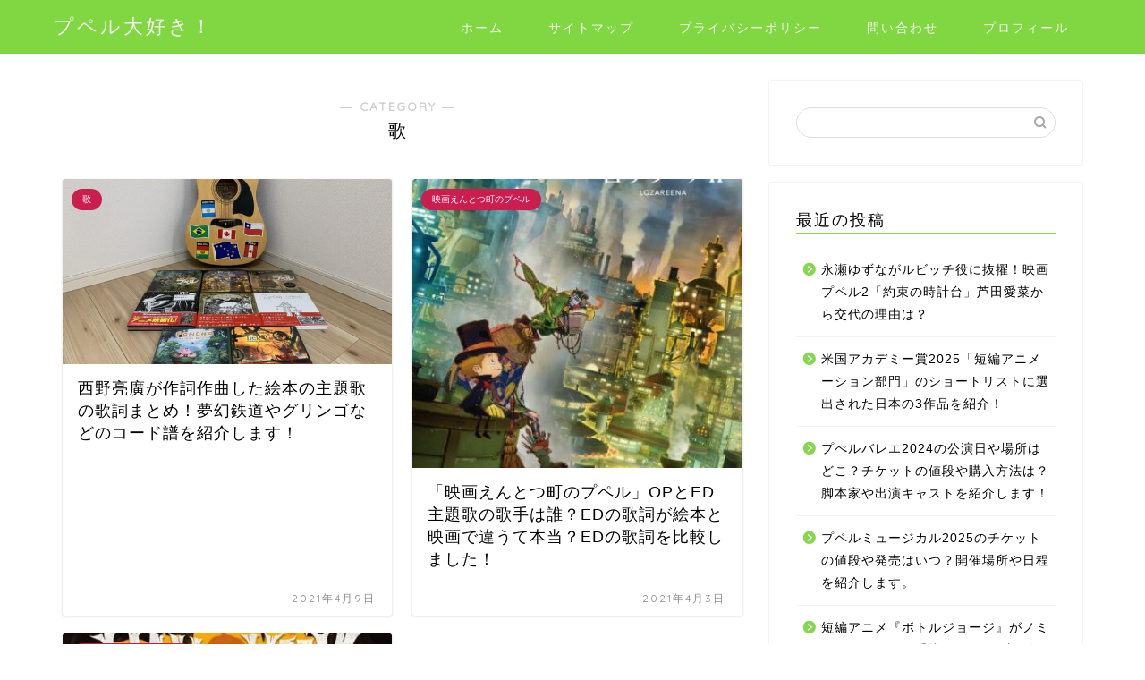

--- FILE ---
content_type: text/html; charset=UTF-8
request_url: https://poupelle.tano-iku.com/category/song/
body_size: 9628
content:
<!DOCTYPE html>
<html lang="ja">
<head prefix="og: http://ogp.me/ns# fb: http://ogp.me/ns/fb# article: http://ogp.me/ns/article#">
<meta charset="utf-8">
<meta http-equiv="X-UA-Compatible" content="IE=edge">
<meta name="viewport" content="width=device-width, initial-scale=1">
<!-- ここからOGP -->
<meta property="og:type" content="blog">
				<meta property="og:title" content="歌｜プペル大好き！">
		<meta property="og:url" content="https://poupelle.tano-iku.com/category/song/">
	<meta property="og:description" content="歌">
						<meta property="og:image" content="http://poupelle.tano-iku.com/wp-content/uploads/2021/03/-e1614949016500.jpg">
			<meta property="og:site_name" content="プペル大好き！">
<meta property="fb:admins" content="">
<meta name="twitter:card" content="summary">
<!-- ここまでOGP --> 

<meta name="description" content="歌">
<link rel="canonical" href="https://poupelle.tano-iku.com/category/song/">
<link media="all" href="https://poupelle.tano-iku.com/wp-content/cache/autoptimize/css/autoptimize_68d41e633e67e2287f9c49f8496ac72b.css" rel="stylesheet"><title>歌｜プペル大好き！</title>
<meta name='robots' content='max-image-preview:large' />
<link rel='dns-prefetch' href='//cdnjs.cloudflare.com' />
<link rel='dns-prefetch' href='//use.fontawesome.com' />
<link rel="alternate" type="application/rss+xml" title="プペル大好き！ &raquo; フィード" href="https://poupelle.tano-iku.com/feed/" />
<link rel="alternate" type="application/rss+xml" title="プペル大好き！ &raquo; コメントフィード" href="https://poupelle.tano-iku.com/comments/feed/" />
<link rel="alternate" type="application/rss+xml" title="プペル大好き！ &raquo; 歌 カテゴリーのフィード" href="https://poupelle.tano-iku.com/category/song/feed/" />








<link rel='stylesheet' id='fontawesome-style-css' href='https://use.fontawesome.com/releases/v5.6.3/css/all.css?ver=3f146990e85216893b7bd871994478b0' type='text/css' media='all' />
<link rel='stylesheet' id='swiper-style-css' href='https://cdnjs.cloudflare.com/ajax/libs/Swiper/4.0.7/css/swiper.min.css?ver=3f146990e85216893b7bd871994478b0' type='text/css' media='all' />
<script type="text/javascript" src="https://poupelle.tano-iku.com/wp-includes/js/jquery/jquery.min.js?ver=3.7.1" id="jquery-core-js"></script>

<link rel="https://api.w.org/" href="https://poupelle.tano-iku.com/wp-json/" /><link rel="alternate" title="JSON" type="application/json" href="https://poupelle.tano-iku.com/wp-json/wp/v2/categories/108" />	
<noscript><style>.lazyload[data-src]{display:none !important;}</style></noscript>	
	<script type="application/ld+json">
{
    "@context": "https://schema.org",
    "@type": "CollectionPage",
    "@id": "https://poupelle.tano-iku.com/category/song/",
    "url": "https://poupelle.tano-iku.com/category/song/",
    "name": "歌",
    "description": "",
    "inLanguage": "ja"
}
</script>
<script type="application/ld+json">
{
    "@context": "https://schema.org",
    "@type": "BreadcrumbList",
    "itemListElement": [
        {
            "@type": "ListItem",
            "position": 1,
            "name": "HOME",
            "item": "https://poupelle.tano-iku.com/"
        },
        {
            "@type": "ListItem",
            "position": 2,
            "name": "歌",
            "item": "https://poupelle.tano-iku.com/category/song/"
        }
    ]
}
</script>
<link rel="icon" href="https://poupelle.tano-iku.com/wp-content/uploads/2021/03/cropped-えんとつ町のプペル-ブルーノ　ルビッチ　-32x32.jpg" sizes="32x32" />
<link rel="icon" href="https://poupelle.tano-iku.com/wp-content/uploads/2021/03/cropped-えんとつ町のプペル-ブルーノ　ルビッチ　-192x192.jpg" sizes="192x192" />
<link rel="apple-touch-icon" href="https://poupelle.tano-iku.com/wp-content/uploads/2021/03/cropped-えんとつ町のプペル-ブルーノ　ルビッチ　-180x180.jpg" />
<meta name="msapplication-TileImage" content="https://poupelle.tano-iku.com/wp-content/uploads/2021/03/cropped-えんとつ町のプペル-ブルーノ　ルビッチ　-270x270.jpg" />
	
<!--カエレバCSS-->
<!--アプリーチCSS-->

<!-- Global site tag (gtag.js) - Google Analytics -->
<script async src="https://www.googletagmanager.com/gtag/js?id=UA-191008175-1"></script>
<script>
  window.dataLayer = window.dataLayer || [];
  function gtag(){dataLayer.push(arguments);}
  gtag('js', new Date());

  gtag('config', 'UA-191008175-1');
</script>

<meta name="msvalidate.01" content="BE4CC27EC9E4239A5649C9F549C56D20" />

</head>
<body class="archive category category-song category-108 wp-theme-jin wp-child-theme-jin-child" id="nofont-style">
<div id="wrapper">

		
	<div id="scroll-content" class="animate">
	
		<!--ヘッダー-->

					<div id="header-box" class="tn_on header-box animate">
	<div id="header" class="header-type1 header animate">
		
		<div id="site-info" class="ef">
												<span class="tn-logo-size"><a href='https://poupelle.tano-iku.com/' title='プペル大好き！' rel='home'>プペル大好き！</a></span>
									</div>

				<!--グローバルナビゲーション layout3-->
		<div id="drawernav3" class="ef">
			<nav class="fixed-content ef"><ul class="menu-box"><li class="menu-item menu-item-type-custom menu-item-object-custom menu-item-home menu-item-32947"><a href="https://poupelle.tano-iku.com/">ホーム</a></li>
<li class="menu-item menu-item-type-post_type menu-item-object-page menu-item-32945"><a href="https://poupelle.tano-iku.com/sitemap/">サイトマップ</a></li>
<li class="menu-item menu-item-type-post_type menu-item-object-page menu-item-32938"><a href="https://poupelle.tano-iku.com/privacy/">プライバシーポリシー</a></li>
<li class="menu-item menu-item-type-post_type menu-item-object-page menu-item-32944"><a href="https://poupelle.tano-iku.com/toiawase/">問い合わせ</a></li>
<li class="menu-item menu-item-type-post_type menu-item-object-page menu-item-32959"><a href="https://poupelle.tano-iku.com/profile/">プロフィール</a></li>
</ul></nav>		</div>
		<!--グローバルナビゲーション layout3-->
		
	
		

	</div>
	
		
</div>

	

	
	<!--ヘッダー画像-->
													<!--ヘッダー画像-->

		
		<!--ヘッダー-->

		<div class="clearfix"></div>

			
														
		
	<div id="contents">
		
		<!--メインコンテンツ-->
							<main id="main-contents" class="main-contents article_style2 animate" >
				<section class="cps-post-box post-entry">
					<header class="archive-post-header">
						<span class="archive-title-sub ef">― CATEGORY ―</span>
						<h1 class="archive-title post-title" >歌</h1>
						<div class="cps-post-meta">
							<span class="writer author-name" >poupelle001</span>
							<span class="cps-post-date-box" style="display: none;">
										<span class="cps-post-date"><i class="jic jin-ifont-watch" aria-hidden="true"></i>&nbsp;<time class="post-date date date-published" datetime="2021-04-09T05:37:02+09:00">2021年4月9日</time></span>
	<span class="timeslash"> /</span>
	<time class="post-date date date-modified" datetime="2023-10-19T08:07:51+09:00"><span class="cps-post-date"><i class="jic jin-ifont-reload" aria-hidden="true"></i>&nbsp;2023年10月19日</span></time>
								</span>
						</div>
					</header>
				</section>

				<section class="post-content archive-box">
					<div class="toppost-list-box-simple">

	<div class="post-list-mag">
				<article class="post-list-item">
	<a class="post-list-link" rel="bookmark" href="https://poupelle.tano-iku.com/theme-song-matome/">
		<div class="post-list-inner">
			<div class="post-list-thumb">
															<img src="https://poupelle.tano-iku.com/wp-content/uploads/2021/04/西野亮廣が作詞作曲した絵本の主題歌の歌詞まとめ！夢幻鉄道やグリンゴなどのコード譜を紹介します！-640x360.jpg" class="attachment-small_size size-small_size wp-post-image" alt="" width ="368" height ="207" decoding="async" fetchpriority="high" />												</div>
			<div class="post-list-meta">
								<span class="post-list-cat category-song" style="background-color:!important;">歌</span>
				
				<h2 class="post-list-title post-title">西野亮廣が作詞作曲した絵本の主題歌の歌詞まとめ！夢幻鉄道やグリンゴなどのコード譜を紹介します！</h2>

									<span class="post-list-date date date-modified ef" datetime="2021-04-09" content="2021-04-09">2021年4月9日</span>
				
				<span class="writer author-name">poupelle001</span>

				<div class="post-list-publisher">
				</div>
			</div>
		</div>
	</a>
</article>
				<article class="post-list-item">
	<a class="post-list-link" rel="bookmark" href="https://poupelle.tano-iku.com/theme-song/">
		<div class="post-list-inner">
			<div class="post-list-thumb">
															<noscript><img src="https://poupelle.tano-iku.com/wp-content/uploads/2021/03/えんとつ町のプペル-主題歌　ロザリーナ2-期間生産限定盤-411x360.jpg" class="attachment-small_size size-small_size wp-post-image" alt="" width ="368" height ="207" decoding="async" /></noscript><img src='data:image/svg+xml,%3Csvg%20xmlns=%22http://www.w3.org/2000/svg%22%20viewBox=%220%200%20210%20140%22%3E%3C/svg%3E' data-src="https://poupelle.tano-iku.com/wp-content/uploads/2021/03/えんとつ町のプペル-主題歌　ロザリーナ2-期間生産限定盤-411x360.jpg" class="lazyload attachment-small_size size-small_size wp-post-image" alt="" width ="368" height ="207" decoding="async" />												</div>
			<div class="post-list-meta">
								<span class="post-list-cat category-movie" style="background-color:!important;">映画えんとつ町のプペル</span>
				
				<h2 class="post-list-title post-title">「映画えんとつ町のプペル」OPとED主題歌の歌手は誰？EDの歌詞が絵本と映画で違うて本当？EDの歌詞を比較しました！</h2>

									<span class="post-list-date date date-modified ef" datetime="2021-04-03" content="2021-04-03">2021年4月3日</span>
				
				<span class="writer author-name">poupelle001</span>

				<div class="post-list-publisher">
				</div>
			</div>
		</div>
	</a>
</article>
				<article class="post-list-item">
	<a class="post-list-link" rel="bookmark" href="https://poupelle.tano-iku.com/halloween-party/">
		<div class="post-list-inner">
			<div class="post-list-thumb">
															<noscript><img src="https://poupelle.tano-iku.com/wp-content/uploads/2021/03/えんとつ町のプペル-主題歌　hyde-ハロウィンパーティ-449x360.jpg" class="attachment-small_size size-small_size wp-post-image" alt="" width ="368" height ="207" decoding="async" /></noscript><img src='data:image/svg+xml,%3Csvg%20xmlns=%22http://www.w3.org/2000/svg%22%20viewBox=%220%200%20210%20140%22%3E%3C/svg%3E' data-src="https://poupelle.tano-iku.com/wp-content/uploads/2021/03/えんとつ町のプペル-主題歌　hyde-ハロウィンパーティ-449x360.jpg" class="lazyload attachment-small_size size-small_size wp-post-image" alt="" width ="368" height ="207" decoding="async" />												</div>
			<div class="post-list-meta">
								<span class="post-list-cat category-movie" style="background-color:!important;">映画えんとつ町のプペル</span>
				
				<h2 class="post-list-title post-title">HYDE「ハロウィンパーティー プペルVer」のMVが豪華で凄い！制作費はいくら？撮影した監督は蜷川実花で振付師がakaneって本当？</h2>

									<span class="post-list-date date date-modified ef" datetime="2021-03-30" content="2021-03-30">2021年3月30日</span>
				
				<span class="writer author-name">poupelle001</span>

				<div class="post-list-publisher">
				</div>
			</div>
		</div>
	</a>
</article>
		
		<section class="pager-top">
					</section>
	</div>
</div>				</section>
				
															</main>
				<!--サイドバー-->
<div id="sidebar" class="sideber sidebar_style1 animate" role="complementary" >
		
	<div id="search-2" class="widget widget_search"><form class="search-box" role="search" method="get" id="searchform" action="https://poupelle.tano-iku.com/">
	<input type="search" placeholder="" class="text search-text" value="" name="s" id="s">
	<input type="submit" id="searchsubmit" value="&#xe931;">
</form>
</div>
		<div id="recent-posts-2" class="widget widget_recent_entries">
		<div class="widgettitle ef">最近の投稿</div>
		<ul>
											<li>
					<a href="https://poupelle.tano-iku.com/nagase-yuzuna/">永瀬ゆずながルビッチ役に抜擢！映画プペル2「約束の時計台」芦田愛菜から交代の理由は？</a>
									</li>
											<li>
					<a href="https://poupelle.tano-iku.com/oscars/">米国アカデミー賞2025「短編アニメーション部門」のショートリストに選出された日本の3作品を紹介！</a>
									</li>
											<li>
					<a href="https://poupelle.tano-iku.com/ballet/">プぺルバレエ2024の公演日や場所はどこ？チケットの値段や購入方法は？脚本家や出演キャストを紹介します！</a>
									</li>
											<li>
					<a href="https://poupelle.tano-iku.com/musical2025/">プペルミュージカル2025のチケットの値段や発売はいつ？開催場所や日程を紹介します。</a>
									</li>
											<li>
					<a href="https://poupelle.tano-iku.com/bottle-george-eigasai/">短編アニメ『ボトルジョージ』がノミネート(21個)＆受賞(3個)した映画祭を紹介します！</a>
									</li>
					</ul>

		</div><div id="categories-2" class="widget widget_categories"><div class="widgettitle ef">カテゴリー</div>
			<ul>
					<li class="cat-item cat-item-116"><a href="https://poupelle.tano-iku.com/category/event/chimney-coffee-you/">CHIMNEY COFFEE YOU</a>
</li>
	<li class="cat-item cat-item-114"><a href="https://poupelle.tano-iku.com/category/web3-0/">WEB3.0</a>
</li>
	<li class="cat-item cat-item-105"><a href="https://poupelle.tano-iku.com/category/chimney-town/">えんとつ町</a>
</li>
	<li class="cat-item cat-item-1"><a href="https://poupelle.tano-iku.com/category/other/">その他</a>
</li>
	<li class="cat-item cat-item-100"><a href="https://poupelle.tano-iku.com/category/event/">イベント</a>
</li>
	<li class="cat-item cat-item-103"><a href="https://poupelle.tano-iku.com/category/salon/">オンライサロン西野亮廣エンタメ研究所</a>
</li>
	<li class="cat-item cat-item-99"><a href="https://poupelle.tano-iku.com/category/goods/">グッズ</a>
</li>
	<li class="cat-item cat-item-106"><a href="https://poupelle.tano-iku.com/category/shop/">サロンメンバーの店</a>
</li>
	<li class="cat-item cat-item-111"><a href="https://poupelle.tano-iku.com/category/candy/">スナックCandy</a>
</li>
	<li class="cat-item cat-item-109"><a href="https://poupelle.tano-iku.com/category/netabare/">ネタバレ</a>
</li>
	<li class="cat-item cat-item-107"><a href="https://poupelle.tano-iku.com/category/movie/character/">プペル｜キャラクター</a>
</li>
	<li class="cat-item cat-item-115"><a href="https://poupelle.tano-iku.com/category/event/musical/">ミュージカル</a>
</li>
	<li class="cat-item cat-item-113"><a href="https://poupelle.tano-iku.com/category/hostel/">宿</a>
</li>
	<li class="cat-item cat-item-98"><a href="https://poupelle.tano-iku.com/category/movie/">映画えんとつ町のプペル</a>
</li>
	<li class="cat-item cat-item-108 current-cat"><a aria-current="page" href="https://poupelle.tano-iku.com/category/song/">歌</a>
</li>
	<li class="cat-item cat-item-101"><a href="https://poupelle.tano-iku.com/category/ehon/">絵本</a>
</li>
	<li class="cat-item cat-item-102"><a href="https://poupelle.tano-iku.com/category/nisino-akihiro/">西野亮廣</a>
</li>
	<li class="cat-item cat-item-110"><a href="https://poupelle.tano-iku.com/category/gourmet/">飲食店(グルメ)</a>
</li>
			</ul>

			</div><div id="archives-2" class="widget widget_archive"><div class="widgettitle ef">アーカイブ</div>
			<ul>
					<li><a href='https://poupelle.tano-iku.com/2025/08/'>2025年8月</a></li>
	<li><a href='https://poupelle.tano-iku.com/2025/01/'>2025年1月</a></li>
	<li><a href='https://poupelle.tano-iku.com/2024/08/'>2024年8月</a></li>
	<li><a href='https://poupelle.tano-iku.com/2024/04/'>2024年4月</a></li>
	<li><a href='https://poupelle.tano-iku.com/2023/10/'>2023年10月</a></li>
	<li><a href='https://poupelle.tano-iku.com/2023/09/'>2023年9月</a></li>
	<li><a href='https://poupelle.tano-iku.com/2023/06/'>2023年6月</a></li>
	<li><a href='https://poupelle.tano-iku.com/2023/03/'>2023年3月</a></li>
	<li><a href='https://poupelle.tano-iku.com/2023/02/'>2023年2月</a></li>
	<li><a href='https://poupelle.tano-iku.com/2022/10/'>2022年10月</a></li>
	<li><a href='https://poupelle.tano-iku.com/2022/09/'>2022年9月</a></li>
	<li><a href='https://poupelle.tano-iku.com/2022/07/'>2022年7月</a></li>
	<li><a href='https://poupelle.tano-iku.com/2022/05/'>2022年5月</a></li>
	<li><a href='https://poupelle.tano-iku.com/2022/04/'>2022年4月</a></li>
	<li><a href='https://poupelle.tano-iku.com/2022/01/'>2022年1月</a></li>
	<li><a href='https://poupelle.tano-iku.com/2021/12/'>2021年12月</a></li>
	<li><a href='https://poupelle.tano-iku.com/2021/11/'>2021年11月</a></li>
	<li><a href='https://poupelle.tano-iku.com/2021/10/'>2021年10月</a></li>
	<li><a href='https://poupelle.tano-iku.com/2021/09/'>2021年9月</a></li>
	<li><a href='https://poupelle.tano-iku.com/2021/06/'>2021年6月</a></li>
	<li><a href='https://poupelle.tano-iku.com/2021/05/'>2021年5月</a></li>
	<li><a href='https://poupelle.tano-iku.com/2021/04/'>2021年4月</a></li>
	<li><a href='https://poupelle.tano-iku.com/2021/03/'>2021年3月</a></li>
	<li><a href='https://poupelle.tano-iku.com/2021/02/'>2021年2月</a></li>
	<li><a href='https://poupelle.tano-iku.com/2021/01/'>2021年1月</a></li>
	<li><a href='https://poupelle.tano-iku.com/2020/12/'>2020年12月</a></li>
	<li><a href='https://poupelle.tano-iku.com/2020/11/'>2020年11月</a></li>
	<li><a href='https://poupelle.tano-iku.com/2020/10/'>2020年10月</a></li>
	<li><a href='https://poupelle.tano-iku.com/2020/09/'>2020年9月</a></li>
	<li><a href='https://poupelle.tano-iku.com/2020/08/'>2020年8月</a></li>
	<li><a href='https://poupelle.tano-iku.com/2020/06/'>2020年6月</a></li>
			</ul>

			</div>	
			<div id="widget-tracking">
	<div id="text-2" class="widget widget_text">			<div class="textwidget"><p>&nbsp;</p>
<p>&nbsp;</p>
<p><a style="word-wrap: break-word;" href="https://hb.afl.rakuten.co.jp/hsc/19fbf81a.98f56523.16e1435d.14b730a7/?link_type=pict&amp;ut=eyJwYWdlIjoic2hvcCIsInR5cGUiOiJwaWN0IiwiY29sIjowLCJjYXQiOiI1OCIsImJhbiI6IjkyODQ5NSJ9" target="_blank" rel="nofollow noopener noreferrer"><noscript><img decoding="async" style="margin: 2px;" title="" src="https://hbb.afl.rakuten.co.jp/hsb/19fbf81a.98f56523.16e1435d.14b730a7/?me_id=1&amp;me_adv_id=928495&amp;t=pict" alt="" border="0" /></noscript><img class="lazyload" decoding="async" style="margin: 2px;" title="" src='data:image/svg+xml,%3Csvg%20xmlns=%22http://www.w3.org/2000/svg%22%20viewBox=%220%200%20210%20140%22%3E%3C/svg%3E' data-src="https://hbb.afl.rakuten.co.jp/hsb/19fbf81a.98f56523.16e1435d.14b730a7/?me_id=1&amp;me_adv_id=928495&amp;t=pict" alt="" border="0" /></a></p>
<p>&nbsp;</p>
<p><a href="https://www.amazon.co.jp/s?k=%E6%98%A0%E7%94%BB%E3%81%88%E3%82%93%E3%81%A8%E3%81%A4%E7%94%BA%E3%81%AE%E3%83%97%E3%83%9A%E3%83%AB+dvd&amp;__mk_ja_JP=%E3%82%AB%E3%82%BF%E3%82%AB%E3%83%8A&amp;linkCode=ll2&amp;tag=nimu2626-22&amp;linkId=fbfdb8642efc7a850445e253c22b7297&amp;language=ja_JP&amp;ref_=as_li_ss_tl" target="_blank" rel="noopener"><noscript><img decoding="async" class="alignnone wp-image-34597" src="https://poupelle.tano-iku.com/wp-content/uploads/2021/06/映画「えんとつ町のプペル」DVDのレンタルや発売日はいつ？どんな特典がある？販売戦略がやばい3.jpg" alt="" width="300" height="258" /></noscript><img decoding="async" class="lazyload alignnone wp-image-34597" src='data:image/svg+xml,%3Csvg%20xmlns=%22http://www.w3.org/2000/svg%22%20viewBox=%220%200%20300%20258%22%3E%3C/svg%3E' data-src="https://poupelle.tano-iku.com/wp-content/uploads/2021/06/映画「えんとつ町のプペル」DVDのレンタルや発売日はいつ？どんな特典がある？販売戦略がやばい3.jpg" alt="" width="300" height="258" /></a><noscript><img decoding="async" style="border: none !important; margin: 0px !important;" src="https://ir-jp.amazon-adsystem.com/e/ir?t=nimu2626-22&amp;language=ja_JP&amp;l=li3&amp;o=9&amp;a=4344037073" alt="" width="1" height="1" border="0" /></noscript><img class="lazyload" decoding="async" style="border: none !important; margin: 0px !important;" src='data:image/svg+xml,%3Csvg%20xmlns=%22http://www.w3.org/2000/svg%22%20viewBox=%220%200%201%201%22%3E%3C/svg%3E' data-src="https://ir-jp.amazon-adsystem.com/e/ir?t=nimu2626-22&amp;language=ja_JP&amp;l=li3&amp;o=9&amp;a=4344037073" alt="" width="1" height="1" border="0" /></p>
<p><strong>▶<a href="https://www.amazon.co.jp/s?k=%E6%98%A0%E7%94%BB%E3%81%88%E3%82%93%E3%81%A8%E3%81%A4%E7%94%BA%E3%81%AE%E3%83%97%E3%83%9A%E3%83%AB+dvd&amp;__mk_ja_JP=%E3%82%AB%E3%82%BF%E3%82%AB%E3%83%8A&amp;linkCode=ll2&amp;tag=nimu2626-22&amp;linkId=fbfdb8642efc7a850445e253c22b7297&amp;language=ja_JP&amp;ref_=as_li_ss_tl" target="_blank" rel="noopener">Amazonで「映画えんとつ町のプペル　DVD」の予約・購入はこちら！</a></strong></p>
<p><strong>▶<a href="https://hb.afl.rakuten.co.jp/hgc/16e61e38.79dd13e2.16e61e39.74d82de2/?pc=https%3A%2F%2Fsearch.rakuten.co.jp%2Fsearch%2Fmall%2F%25E6%2598%25A0%25E7%2594%25BB%25E3%2581%2588%25E3%2582%2593%25E3%2581%25A8%25E3%2581%25A4%25E7%2594%25BA%25E3%2581%25AE%25E3%2583%2597%25E3%2583%259A%25E3%2583%25AB%25E3%2580%2580DVD%2F101240%2F" target="_blank" rel="noopener">楽天市場で「映画えんとつ町のプペル　DVD」の予約・購入はこちら！</a></strong></p>
<p>発売日：2021年11月3日(水)</p>
<p><span style="color: #ffffff;">プペル</span></p>
<p><span style="color: #ffffff;">プペル</span></p>
</div>
		</div>	</div>
		</div>
	</div>
<div class="clearfix"></div>
	<!--フッター-->
				<!-- breadcrumb -->
<div id="breadcrumb" class="footer_type1">
	<ul>
		
		<div class="page-top-footer"><a class="totop"><i class="jic jin-ifont-arrowtop"></i></a></div>
		
		<li>
			<a href="https://poupelle.tano-iku.com/">
				<i class="jic jin-ifont-home space-i" aria-hidden="true"></i><span>HOME</span>
			</a>
		</li>
		
		<li><i class="jic jin-ifont-arrow space" aria-hidden="true"></i><a href="https://poupelle.tano-iku.com/category/song/">歌</a></li>		
			</ul>
</div>
<!--breadcrumb-->
				<footer role="contentinfo">
	
		<!--ここからフッターウィジェット-->
		
				
				
		
		<div class="clearfix"></div>
		
		<!--ここまでフッターウィジェット-->
	
					<div id="footer-box">
				<div class="footer-inner">
					<span id="copyright-center"><i class="jic jin-ifont-copyright" aria-hidden="true"></i>2020–2026&nbsp;&nbsp;プペル大好き！</span>
				</div>
			</div>
				<div class="clearfix"></div>
	</footer>
	
	
	
		
	</div><!--scroll-content-->

		</div><!--wrapper-->

<script type="speculationrules">
{"prefetch":[{"source":"document","where":{"and":[{"href_matches":"/*"},{"not":{"href_matches":["/wp-*.php","/wp-admin/*","/wp-content/uploads/*","/wp-content/*","/wp-content/plugins/*","/wp-content/themes/jin-child/*","/wp-content/themes/jin/*","/*\\?(.+)"]}},{"not":{"selector_matches":"a[rel~=\"nofollow\"]"}},{"not":{"selector_matches":".no-prefetch, .no-prefetch a"}}]},"eagerness":"conservative"}]}
</script>
<noscript><style>.lazyload{display:none;}</style></noscript><script data-noptimize="1">window.lazySizesConfig=window.lazySizesConfig||{};window.lazySizesConfig.loadMode=1;</script><script async data-noptimize="1" src='https://poupelle.tano-iku.com/wp-content/plugins/autoptimize/classes/external/js/lazysizes.min.js?ao_version=3.1.14'></script><script type="text/javascript" id="rtoc_js-js-extra">
/* <![CDATA[ */
var rtocScrollAnimation = {"rtocScrollAnimation":"on"};
var rtocBackButton = {"rtocBackButton":"on"};
var rtocBackDisplayPC = {"rtocBackDisplayPC":""};
var rtocOpenText = {"rtocOpenText":"OPEN"};
var rtocCloseText = {"rtocCloseText":"CLOSE"};
//# sourceURL=rtoc_js-js-extra
/* ]]> */
</script>

<script type="text/javascript" id="rtoc_js_return-js-extra">
/* <![CDATA[ */
var rtocButtonPosition = {"rtocButtonPosition":"left"};
var rtocVerticalPosition = {"rtocVerticalPosition":""};
var rtocBackText = {"rtocBackText":"\u76ee\u6b21\u3078"};
//# sourceURL=rtoc_js_return-js-extra
/* ]]> */
</script>



<script type="text/javascript" id="eio-lazy-load-js-before">
/* <![CDATA[ */
var eio_lazy_vars = {"exactdn_domain":"","skip_autoscale":0,"bg_min_dpr":1.100000000000000088817841970012523233890533447265625,"threshold":0,"use_dpr":1};
//# sourceURL=eio-lazy-load-js-before
/* ]]> */
</script>

<script type="text/javascript" src="https://poupelle.tano-iku.com/wp-includes/js/dist/hooks.min.js?ver=dd5603f07f9220ed27f1" id="wp-hooks-js"></script>
<script type="text/javascript" src="https://poupelle.tano-iku.com/wp-includes/js/dist/i18n.min.js?ver=c26c3dc7bed366793375" id="wp-i18n-js"></script>
<script type="text/javascript" id="wp-i18n-js-after">
/* <![CDATA[ */
wp.i18n.setLocaleData( { 'text direction\u0004ltr': [ 'ltr' ] } );
//# sourceURL=wp-i18n-js-after
/* ]]> */
</script>

<script type="text/javascript" id="contact-form-7-js-translations">
/* <![CDATA[ */
( function( domain, translations ) {
	var localeData = translations.locale_data[ domain ] || translations.locale_data.messages;
	localeData[""].domain = domain;
	wp.i18n.setLocaleData( localeData, domain );
} )( "contact-form-7", {"translation-revision-date":"2025-11-30 08:12:23+0000","generator":"GlotPress\/4.0.3","domain":"messages","locale_data":{"messages":{"":{"domain":"messages","plural-forms":"nplurals=1; plural=0;","lang":"ja_JP"},"This contact form is placed in the wrong place.":["\u3053\u306e\u30b3\u30f3\u30bf\u30af\u30c8\u30d5\u30a9\u30fc\u30e0\u306f\u9593\u9055\u3063\u305f\u4f4d\u7f6e\u306b\u7f6e\u304b\u308c\u3066\u3044\u307e\u3059\u3002"],"Error:":["\u30a8\u30e9\u30fc:"]}},"comment":{"reference":"includes\/js\/index.js"}} );
//# sourceURL=contact-form-7-js-translations
/* ]]> */
</script>
<script type="text/javascript" id="contact-form-7-js-before">
/* <![CDATA[ */
var wpcf7 = {
    "api": {
        "root": "https:\/\/poupelle.tano-iku.com\/wp-json\/",
        "namespace": "contact-form-7\/v1"
    }
};
//# sourceURL=contact-form-7-js-before
/* ]]> */
</script>



<script type="text/javascript" id="aicp-js-extra">
/* <![CDATA[ */
var AICP = {"ajaxurl":"https://poupelle.tano-iku.com/wp-admin/admin-ajax.php","nonce":"4a1afe2005","ip":"3.18.106.11","clickLimit":"5","clickCounterCookieExp":"5","banDuration":"7","countryBlockCheck":"No","banCountryList":""};
//# sourceURL=aicp-js-extra
/* ]]> */
</script>



<script type="text/javascript" src="https://cdnjs.cloudflare.com/ajax/libs/Swiper/4.0.7/js/swiper.min.js?ver=3f146990e85216893b7bd871994478b0" id="cps-swiper-js"></script>
<script type="text/javascript" src="https://use.fontawesome.com/releases/v5.6.3/js/all.js?ver=3f146990e85216893b7bd871994478b0" id="fontowesome5-js"></script>

<script id="wp-emoji-settings" type="application/json">
{"baseUrl":"https://s.w.org/images/core/emoji/17.0.2/72x72/","ext":".png","svgUrl":"https://s.w.org/images/core/emoji/17.0.2/svg/","svgExt":".svg","source":{"concatemoji":"https://poupelle.tano-iku.com/wp-includes/js/wp-emoji-release.min.js?ver=3f146990e85216893b7bd871994478b0"}}
</script>
<script type="module">
/* <![CDATA[ */
/*! This file is auto-generated */
const a=JSON.parse(document.getElementById("wp-emoji-settings").textContent),o=(window._wpemojiSettings=a,"wpEmojiSettingsSupports"),s=["flag","emoji"];function i(e){try{var t={supportTests:e,timestamp:(new Date).valueOf()};sessionStorage.setItem(o,JSON.stringify(t))}catch(e){}}function c(e,t,n){e.clearRect(0,0,e.canvas.width,e.canvas.height),e.fillText(t,0,0);t=new Uint32Array(e.getImageData(0,0,e.canvas.width,e.canvas.height).data);e.clearRect(0,0,e.canvas.width,e.canvas.height),e.fillText(n,0,0);const a=new Uint32Array(e.getImageData(0,0,e.canvas.width,e.canvas.height).data);return t.every((e,t)=>e===a[t])}function p(e,t){e.clearRect(0,0,e.canvas.width,e.canvas.height),e.fillText(t,0,0);var n=e.getImageData(16,16,1,1);for(let e=0;e<n.data.length;e++)if(0!==n.data[e])return!1;return!0}function u(e,t,n,a){switch(t){case"flag":return n(e,"\ud83c\udff3\ufe0f\u200d\u26a7\ufe0f","\ud83c\udff3\ufe0f\u200b\u26a7\ufe0f")?!1:!n(e,"\ud83c\udde8\ud83c\uddf6","\ud83c\udde8\u200b\ud83c\uddf6")&&!n(e,"\ud83c\udff4\udb40\udc67\udb40\udc62\udb40\udc65\udb40\udc6e\udb40\udc67\udb40\udc7f","\ud83c\udff4\u200b\udb40\udc67\u200b\udb40\udc62\u200b\udb40\udc65\u200b\udb40\udc6e\u200b\udb40\udc67\u200b\udb40\udc7f");case"emoji":return!a(e,"\ud83e\u1fac8")}return!1}function f(e,t,n,a){let r;const o=(r="undefined"!=typeof WorkerGlobalScope&&self instanceof WorkerGlobalScope?new OffscreenCanvas(300,150):document.createElement("canvas")).getContext("2d",{willReadFrequently:!0}),s=(o.textBaseline="top",o.font="600 32px Arial",{});return e.forEach(e=>{s[e]=t(o,e,n,a)}),s}function r(e){var t=document.createElement("script");t.src=e,t.defer=!0,document.head.appendChild(t)}a.supports={everything:!0,everythingExceptFlag:!0},new Promise(t=>{let n=function(){try{var e=JSON.parse(sessionStorage.getItem(o));if("object"==typeof e&&"number"==typeof e.timestamp&&(new Date).valueOf()<e.timestamp+604800&&"object"==typeof e.supportTests)return e.supportTests}catch(e){}return null}();if(!n){if("undefined"!=typeof Worker&&"undefined"!=typeof OffscreenCanvas&&"undefined"!=typeof URL&&URL.createObjectURL&&"undefined"!=typeof Blob)try{var e="postMessage("+f.toString()+"("+[JSON.stringify(s),u.toString(),c.toString(),p.toString()].join(",")+"));",a=new Blob([e],{type:"text/javascript"});const r=new Worker(URL.createObjectURL(a),{name:"wpTestEmojiSupports"});return void(r.onmessage=e=>{i(n=e.data),r.terminate(),t(n)})}catch(e){}i(n=f(s,u,c,p))}t(n)}).then(e=>{for(const n in e)a.supports[n]=e[n],a.supports.everything=a.supports.everything&&a.supports[n],"flag"!==n&&(a.supports.everythingExceptFlag=a.supports.everythingExceptFlag&&a.supports[n]);var t;a.supports.everythingExceptFlag=a.supports.everythingExceptFlag&&!a.supports.flag,a.supports.everything||((t=a.source||{}).concatemoji?r(t.concatemoji):t.wpemoji&&t.twemoji&&(r(t.twemoji),r(t.wpemoji)))});
//# sourceURL=https://poupelle.tano-iku.com/wp-includes/js/wp-emoji-loader.min.js
/* ]]> */
</script>

<script>
	var mySwiper = new Swiper ('.swiper-container', {
		// Optional parameters
		loop: true,
		slidesPerView: 5,
		spaceBetween: 15,
		autoplay: {
			delay: 2700,
		},
		// If we need pagination
		pagination: {
			el: '.swiper-pagination',
		},

		// Navigation arrows
		navigation: {
			nextEl: '.swiper-button-next',
			prevEl: '.swiper-button-prev',
		},

		// And if we need scrollbar
		scrollbar: {
			el: '.swiper-scrollbar',
		},
		breakpoints: {
              1024: {
				slidesPerView: 4,
				spaceBetween: 15,
			},
              767: {
				slidesPerView: 2,
				spaceBetween: 10,
				centeredSlides : true,
				autoplay: {
					delay: 4200,
				},
			}
        }
	});
	
	var mySwiper2 = new Swiper ('.swiper-container2', {
	// Optional parameters
		loop: true,
		slidesPerView: 3,
		spaceBetween: 17,
		centeredSlides : true,
		autoplay: {
			delay: 4000,
		},

		// If we need pagination
		pagination: {
			el: '.swiper-pagination',
		},

		// Navigation arrows
		navigation: {
			nextEl: '.swiper-button-next',
			prevEl: '.swiper-button-prev',
		},

		// And if we need scrollbar
		scrollbar: {
			el: '.swiper-scrollbar',
		},

		breakpoints: {
			767: {
				slidesPerView: 2,
				spaceBetween: 10,
				centeredSlides : true,
				autoplay: {
					delay: 4200,
				},
			}
		}
	});

</script>
<div id="page-top">
	<a class="totop"><i class="jic jin-ifont-arrowtop"></i></a>
</div>

<script defer src="https://poupelle.tano-iku.com/wp-content/cache/autoptimize/js/autoptimize_c3f2cdcf7f1e1603626096fe69e36e23.js"></script></body>
</html>
<link href="https://fonts.googleapis.com/css?family=Quicksand" rel="stylesheet">
